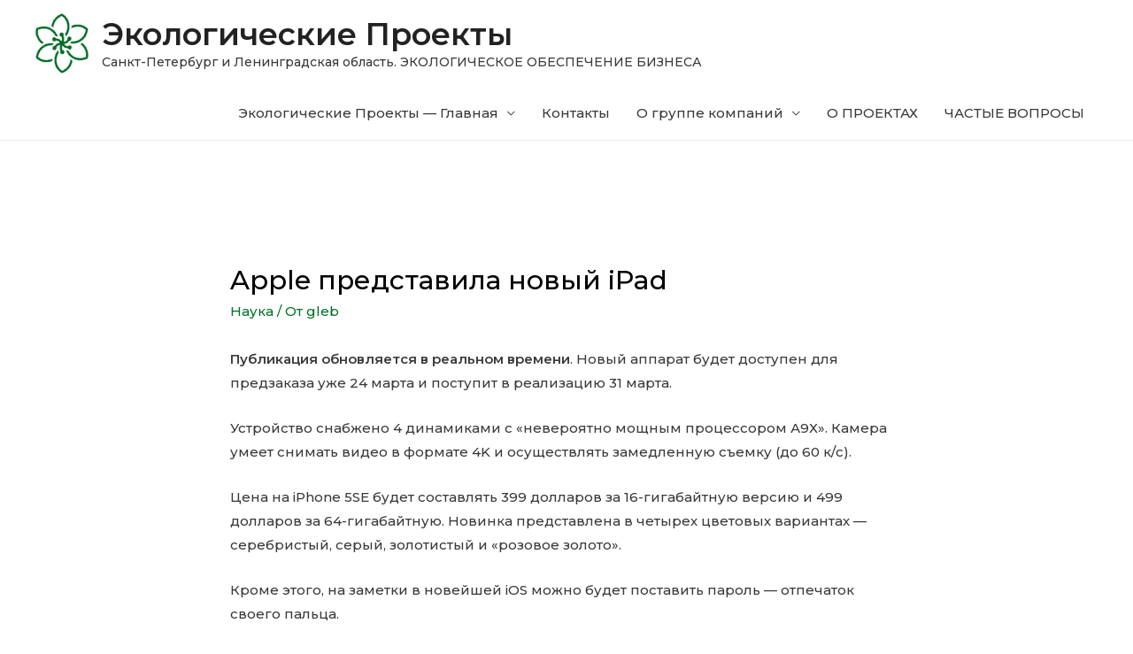

--- FILE ---
content_type: text/html; charset=UTF-8
request_url: https://ecolprojects.ru/nauka/apple-predstavila-noviy-ipad.html
body_size: 12403
content:
<!DOCTYPE html><html dir="ltr" lang="ru-RU" prefix="og: https://ogp.me/ns#"><head><meta charset="UTF-8"><meta name="viewport" content="width=device-width, initial-scale=1"><link rel="profile" href="https://gmpg.org/xfn/11"><link media="all" href="https://ecolprojects.ru/wp-content/cache/autoptimize/css/autoptimize_ac51dab8eef8555b40c5a1cef7f1c985.css" rel="stylesheet"><title>Apple представила новый iPad | Экологические Проекты</title><meta name="description" content="Публикация обновляется в реальном времени. Новый аппарат будет доступен для предзаказа уже 24 марта и поступит в реализацию 31 марта.Устройство снабжено 4 динамиками с «невероятно мощным процессором А9Х». Камера умеет снимать видео в формате 4K и осуществлять замедленную съемку (до 60 к/с).Цена на iPhone 5SE будет составлять 399 долларов за 16-гигабайтную версию и 499 долларов за 64-гигабайтную. Новинка представлена в четырех цветовых вариантах — серебристый, серый, золотистый и «розовое" /><meta name="robots" content="max-image-preview:large" /><meta name="author" content="gleb"/><link rel="canonical" href="https://ecolprojects.ru/nauka/apple-predstavila-noviy-ipad.html" /><meta name="generator" content="All in One SEO (AIOSEO) 4.9.3" /><meta property="og:locale" content="ru_RU" /><meta property="og:site_name" content="Экологические Проекты | Санкт-Петербург и Ленинградская область. ЭКОЛОГИЧЕСКОЕ ОБЕСПЕЧЕНИЕ БИЗНЕСА" /><meta property="og:type" content="article" /><meta property="og:title" content="Apple представила новый iPad | Экологические Проекты" /><meta property="og:description" content="Публикация обновляется в реальном времени. Новый аппарат будет доступен для предзаказа уже 24 марта и поступит в реализацию 31 марта.Устройство снабжено 4 динамиками с «невероятно мощным процессором А9Х». Камера умеет снимать видео в формате 4K и осуществлять замедленную съемку (до 60 к/с).Цена на iPhone 5SE будет составлять 399 долларов за 16-гигабайтную версию и 499 долларов за 64-гигабайтную. Новинка представлена в четырех цветовых вариантах — серебристый, серый, золотистый и «розовое" /><meta property="og:url" content="https://ecolprojects.ru/nauka/apple-predstavila-noviy-ipad.html" /><meta property="og:image" content="https://ecolprojects.ru/wp-content/uploads/2020/01/life-coach-flower-logo.png" /><meta property="og:image:secure_url" content="https://ecolprojects.ru/wp-content/uploads/2020/01/life-coach-flower-logo.png" /><meta property="article:published_time" content="2016-04-18T15:41:27+00:00" /><meta property="article:modified_time" content="2016-04-18T15:41:27+00:00" /><meta name="twitter:card" content="summary" /><meta name="twitter:title" content="Apple представила новый iPad | Экологические Проекты" /><meta name="twitter:description" content="Публикация обновляется в реальном времени. Новый аппарат будет доступен для предзаказа уже 24 марта и поступит в реализацию 31 марта.Устройство снабжено 4 динамиками с «невероятно мощным процессором А9Х». Камера умеет снимать видео в формате 4K и осуществлять замедленную съемку (до 60 к/с).Цена на iPhone 5SE будет составлять 399 долларов за 16-гигабайтную версию и 499 долларов за 64-гигабайтную. Новинка представлена в четырех цветовых вариантах — серебристый, серый, золотистый и «розовое" /><meta name="twitter:image" content="https://ecolprojects.ru/wp-content/uploads/2020/01/life-coach-flower-logo.png" /> <script type="application/ld+json" class="aioseo-schema">{"@context":"https:\/\/schema.org","@graph":[{"@type":"Article","@id":"https:\/\/ecolprojects.ru\/nauka\/apple-predstavila-noviy-ipad.html#article","name":"Apple \u043f\u0440\u0435\u0434\u0441\u0442\u0430\u0432\u0438\u043b\u0430 \u043d\u043e\u0432\u044b\u0439 iPad | \u042d\u043a\u043e\u043b\u043e\u0433\u0438\u0447\u0435\u0441\u043a\u0438\u0435 \u041f\u0440\u043e\u0435\u043a\u0442\u044b","headline":"Apple \u043f\u0440\u0435\u0434\u0441\u0442\u0430\u0432\u0438\u043b\u0430 \u043d\u043e\u0432\u044b\u0439 iPad","author":{"@id":"https:\/\/ecolprojects.ru\/author\/gleb#author"},"publisher":{"@id":"https:\/\/ecolprojects.ru\/#organization"},"image":{"@type":"ImageObject","url":"https:\/\/ecolprojects.ru\/wp-content\/uploads\/2020\/01\/life-coach-flower-logo.png","@id":"https:\/\/ecolprojects.ru\/#articleImage","width":60,"height":68},"datePublished":"2016-04-18T19:41:27+03:00","dateModified":"2016-04-18T19:41:27+03:00","inLanguage":"ru-RU","mainEntityOfPage":{"@id":"https:\/\/ecolprojects.ru\/nauka\/apple-predstavila-noviy-ipad.html#webpage"},"isPartOf":{"@id":"https:\/\/ecolprojects.ru\/nauka\/apple-predstavila-noviy-ipad.html#webpage"},"articleSection":"\u041d\u0430\u0443\u043a\u0430"},{"@type":"BreadcrumbList","@id":"https:\/\/ecolprojects.ru\/nauka\/apple-predstavila-noviy-ipad.html#breadcrumblist","itemListElement":[{"@type":"ListItem","@id":"https:\/\/ecolprojects.ru#listItem","position":1,"name":"\u0413\u043b\u0430\u0432\u043d\u0430\u044f","item":"https:\/\/ecolprojects.ru","nextItem":{"@type":"ListItem","@id":"https:\/\/ecolprojects.ru\/category\/nauka#listItem","name":"\u041d\u0430\u0443\u043a\u0430"}},{"@type":"ListItem","@id":"https:\/\/ecolprojects.ru\/category\/nauka#listItem","position":2,"name":"\u041d\u0430\u0443\u043a\u0430","item":"https:\/\/ecolprojects.ru\/category\/nauka","nextItem":{"@type":"ListItem","@id":"https:\/\/ecolprojects.ru\/nauka\/apple-predstavila-noviy-ipad.html#listItem","name":"Apple \u043f\u0440\u0435\u0434\u0441\u0442\u0430\u0432\u0438\u043b\u0430 \u043d\u043e\u0432\u044b\u0439 iPad"},"previousItem":{"@type":"ListItem","@id":"https:\/\/ecolprojects.ru#listItem","name":"\u0413\u043b\u0430\u0432\u043d\u0430\u044f"}},{"@type":"ListItem","@id":"https:\/\/ecolprojects.ru\/nauka\/apple-predstavila-noviy-ipad.html#listItem","position":3,"name":"Apple \u043f\u0440\u0435\u0434\u0441\u0442\u0430\u0432\u0438\u043b\u0430 \u043d\u043e\u0432\u044b\u0439 iPad","previousItem":{"@type":"ListItem","@id":"https:\/\/ecolprojects.ru\/category\/nauka#listItem","name":"\u041d\u0430\u0443\u043a\u0430"}}]},{"@type":"Organization","@id":"https:\/\/ecolprojects.ru\/#organization","name":"\u042d\u043a\u043e\u043b\u043e\u0433\u0438\u0447\u0435\u0441\u043a\u0438\u0435 \u041f\u0440\u043e\u0435\u043a\u0442\u044b","description":"\u0421\u0430\u043d\u043a\u0442-\u041f\u0435\u0442\u0435\u0440\u0431\u0443\u0440\u0433 \u0438 \u041b\u0435\u043d\u0438\u043d\u0433\u0440\u0430\u0434\u0441\u043a\u0430\u044f \u043e\u0431\u043b\u0430\u0441\u0442\u044c. \u042d\u041a\u041e\u041b\u041e\u0413\u0418\u0427\u0415\u0421\u041a\u041e\u0415 \u041e\u0411\u0415\u0421\u041f\u0415\u0427\u0415\u041d\u0418\u0415 \u0411\u0418\u0417\u041d\u0415\u0421\u0410","url":"https:\/\/ecolprojects.ru\/","logo":{"@type":"ImageObject","url":"https:\/\/ecolprojects.ru\/wp-content\/uploads\/2020\/01\/life-coach-flower-logo.png","@id":"https:\/\/ecolprojects.ru\/nauka\/apple-predstavila-noviy-ipad.html\/#organizationLogo","width":60,"height":68},"image":{"@id":"https:\/\/ecolprojects.ru\/nauka\/apple-predstavila-noviy-ipad.html\/#organizationLogo"}},{"@type":"Person","@id":"https:\/\/ecolprojects.ru\/author\/gleb#author","url":"https:\/\/ecolprojects.ru\/author\/gleb","name":"gleb","image":{"@type":"ImageObject","@id":"https:\/\/ecolprojects.ru\/nauka\/apple-predstavila-noviy-ipad.html#authorImage","url":"https:\/\/secure.gravatar.com\/avatar\/e24b7587597b9532eb31745bc3762cc0?s=96&d=mm&r=g","width":96,"height":96,"caption":"gleb"}},{"@type":"WebPage","@id":"https:\/\/ecolprojects.ru\/nauka\/apple-predstavila-noviy-ipad.html#webpage","url":"https:\/\/ecolprojects.ru\/nauka\/apple-predstavila-noviy-ipad.html","name":"Apple \u043f\u0440\u0435\u0434\u0441\u0442\u0430\u0432\u0438\u043b\u0430 \u043d\u043e\u0432\u044b\u0439 iPad | \u042d\u043a\u043e\u043b\u043e\u0433\u0438\u0447\u0435\u0441\u043a\u0438\u0435 \u041f\u0440\u043e\u0435\u043a\u0442\u044b","description":"\u041f\u0443\u0431\u043b\u0438\u043a\u0430\u0446\u0438\u044f \u043e\u0431\u043d\u043e\u0432\u043b\u044f\u0435\u0442\u0441\u044f \u0432 \u0440\u0435\u0430\u043b\u044c\u043d\u043e\u043c \u0432\u0440\u0435\u043c\u0435\u043d\u0438. \u041d\u043e\u0432\u044b\u0439 \u0430\u043f\u043f\u0430\u0440\u0430\u0442 \u0431\u0443\u0434\u0435\u0442 \u0434\u043e\u0441\u0442\u0443\u043f\u0435\u043d \u0434\u043b\u044f \u043f\u0440\u0435\u0434\u0437\u0430\u043a\u0430\u0437\u0430 \u0443\u0436\u0435 24 \u043c\u0430\u0440\u0442\u0430 \u0438 \u043f\u043e\u0441\u0442\u0443\u043f\u0438\u0442 \u0432 \u0440\u0435\u0430\u043b\u0438\u0437\u0430\u0446\u0438\u044e 31 \u043c\u0430\u0440\u0442\u0430.\u0423\u0441\u0442\u0440\u043e\u0439\u0441\u0442\u0432\u043e \u0441\u043d\u0430\u0431\u0436\u0435\u043d\u043e 4 \u0434\u0438\u043d\u0430\u043c\u0438\u043a\u0430\u043c\u0438 \u0441 \u00ab\u043d\u0435\u0432\u0435\u0440\u043e\u044f\u0442\u043d\u043e \u043c\u043e\u0449\u043d\u044b\u043c \u043f\u0440\u043e\u0446\u0435\u0441\u0441\u043e\u0440\u043e\u043c \u04109\u0425\u00bb. \u041a\u0430\u043c\u0435\u0440\u0430 \u0443\u043c\u0435\u0435\u0442 \u0441\u043d\u0438\u043c\u0430\u0442\u044c \u0432\u0438\u0434\u0435\u043e \u0432 \u0444\u043e\u0440\u043c\u0430\u0442\u0435 4K \u0438 \u043e\u0441\u0443\u0449\u0435\u0441\u0442\u0432\u043b\u044f\u0442\u044c \u0437\u0430\u043c\u0435\u0434\u043b\u0435\u043d\u043d\u0443\u044e \u0441\u044a\u0435\u043c\u043a\u0443 (\u0434\u043e 60 \u043a\/\u0441).\u0426\u0435\u043d\u0430 \u043d\u0430 iPhone 5SE \u0431\u0443\u0434\u0435\u0442 \u0441\u043e\u0441\u0442\u0430\u0432\u043b\u044f\u0442\u044c 399 \u0434\u043e\u043b\u043b\u0430\u0440\u043e\u0432 \u0437\u0430 16-\u0433\u0438\u0433\u0430\u0431\u0430\u0439\u0442\u043d\u0443\u044e \u0432\u0435\u0440\u0441\u0438\u044e \u0438 499 \u0434\u043e\u043b\u043b\u0430\u0440\u043e\u0432 \u0437\u0430 64-\u0433\u0438\u0433\u0430\u0431\u0430\u0439\u0442\u043d\u0443\u044e. \u041d\u043e\u0432\u0438\u043d\u043a\u0430 \u043f\u0440\u0435\u0434\u0441\u0442\u0430\u0432\u043b\u0435\u043d\u0430 \u0432 \u0447\u0435\u0442\u044b\u0440\u0435\u0445 \u0446\u0432\u0435\u0442\u043e\u0432\u044b\u0445 \u0432\u0430\u0440\u0438\u0430\u043d\u0442\u0430\u0445 \u2014 \u0441\u0435\u0440\u0435\u0431\u0440\u0438\u0441\u0442\u044b\u0439, \u0441\u0435\u0440\u044b\u0439, \u0437\u043e\u043b\u043e\u0442\u0438\u0441\u0442\u044b\u0439 \u0438 \u00ab\u0440\u043e\u0437\u043e\u0432\u043e\u0435","inLanguage":"ru-RU","isPartOf":{"@id":"https:\/\/ecolprojects.ru\/#website"},"breadcrumb":{"@id":"https:\/\/ecolprojects.ru\/nauka\/apple-predstavila-noviy-ipad.html#breadcrumblist"},"author":{"@id":"https:\/\/ecolprojects.ru\/author\/gleb#author"},"creator":{"@id":"https:\/\/ecolprojects.ru\/author\/gleb#author"},"datePublished":"2016-04-18T19:41:27+03:00","dateModified":"2016-04-18T19:41:27+03:00"},{"@type":"WebSite","@id":"https:\/\/ecolprojects.ru\/#website","url":"https:\/\/ecolprojects.ru\/","name":"\u042d\u043a\u043e\u043b\u043e\u0433\u0438\u0447\u0435\u0441\u043a\u0438\u0435 \u041f\u0440\u043e\u0435\u043a\u0442\u044b","description":"\u0421\u0430\u043d\u043a\u0442-\u041f\u0435\u0442\u0435\u0440\u0431\u0443\u0440\u0433 \u0438 \u041b\u0435\u043d\u0438\u043d\u0433\u0440\u0430\u0434\u0441\u043a\u0430\u044f \u043e\u0431\u043b\u0430\u0441\u0442\u044c. \u042d\u041a\u041e\u041b\u041e\u0413\u0418\u0427\u0415\u0421\u041a\u041e\u0415 \u041e\u0411\u0415\u0421\u041f\u0415\u0427\u0415\u041d\u0418\u0415 \u0411\u0418\u0417\u041d\u0415\u0421\u0410","inLanguage":"ru-RU","publisher":{"@id":"https:\/\/ecolprojects.ru\/#organization"}}]}</script> <link rel='dns-prefetch' href='//fonts.googleapis.com' /><link rel="alternate" type="application/rss+xml" title="Экологические Проекты &raquo; Лента" href="https://ecolprojects.ru/feed" /><link rel="alternate" type="application/rss+xml" title="Экологические Проекты &raquo; Лента комментариев" href="https://ecolprojects.ru/comments/feed" /><link rel='stylesheet' id='astra-google-fonts-css'  href='//fonts.googleapis.com/css?family=Montserrat%3A500%2C600%2C&#038;display=fallback&#038;ver=2.2.1' media='all' /><link rel='stylesheet' id='elementor-post-2804-css'  href='https://ecolprojects.ru/wp-content/cache/autoptimize/css/autoptimize_single_992f04e2d7186b93465846e5d7d5a8a2.css' media='all' /><link rel='stylesheet' id='elementor-post-2271-css'  href='https://ecolprojects.ru/wp-content/cache/autoptimize/css/autoptimize_single_060ec8c84cddc2b00f2c797b6c1aa6f7.css' media='all' /><link rel='stylesheet' id='google-fonts-1-css'  href='https://fonts.googleapis.com/css?family=Roboto%3A100%2C100italic%2C200%2C200italic%2C300%2C300italic%2C400%2C400italic%2C500%2C500italic%2C600%2C600italic%2C700%2C700italic%2C800%2C800italic%2C900%2C900italic%7CRoboto+Slab%3A100%2C100italic%2C200%2C200italic%2C300%2C300italic%2C400%2C400italic%2C500%2C500italic%2C600%2C600italic%2C700%2C700italic%2C800%2C800italic%2C900%2C900italic&#038;display=auto&#038;subset=cyrillic&#038;ver=5.8.12' media='all' /> <!--[if IE]> <script src='https://ecolprojects.ru/wp-content/themes/astra/assets/js/minified/flexibility.min.js' id='astra-flexibility-js'></script> <script id='astra-flexibility-js-after'>flexibility(document.documentElement);</script> <![endif]--><link rel="https://api.w.org/" href="https://ecolprojects.ru/wp-json/" /><link rel="alternate" type="application/json" href="https://ecolprojects.ru/wp-json/wp/v2/posts/1458" /><link rel="EditURI" type="application/rsd+xml" title="RSD" href="https://ecolprojects.ru/xmlrpc.php?rsd" /><link rel="wlwmanifest" type="application/wlwmanifest+xml" href="https://ecolprojects.ru/wp-includes/wlwmanifest.xml" /><meta name="generator" content="WordPress 5.8.12" /><link rel='shortlink' href='https://ecolprojects.ru/?p=1458' /><link rel="alternate" type="application/json+oembed" href="https://ecolprojects.ru/wp-json/oembed/1.0/embed?url=https%3A%2F%2Fecolprojects.ru%2Fnauka%2Fapple-predstavila-noviy-ipad.html" /><link rel="alternate" type="text/xml+oembed" href="https://ecolprojects.ru/wp-json/oembed/1.0/embed?url=https%3A%2F%2Fecolprojects.ru%2Fnauka%2Fapple-predstavila-noviy-ipad.html&#038;format=xml" /> <script type="text/javascript">window._wp_rp_static_base_url = 'https://wprp.sovrn.com/static/';
	window._wp_rp_wp_ajax_url = "https://ecolprojects.ru/wp-admin/admin-ajax.php";
	window._wp_rp_plugin_version = '3.6.4';
	window._wp_rp_post_id = '1458';
	window._wp_rp_num_rel_posts = '6';
	window._wp_rp_thumbnails = true;
	window._wp_rp_post_title = 'Apple+%D0%BF%D1%80%D0%B5%D0%B4%D1%81%D1%82%D0%B0%D0%B2%D0%B8%D0%BB%D0%B0+%D0%BD%D0%BE%D0%B2%D1%8B%D0%B9+iPad';
	window._wp_rp_post_tags = ['%D0%9D%D0%B0%D1%83%D0%BA%D0%B0', 'iphon', 'ipad', 'appl', 'io', '5s', '4k', 'air', 'tft', '24', 'pro', 'retina', '12', '4', 'pencil', 'flash'];
	window._wp_rp_promoted_content = true;</script> <link rel="canonical" href="https://ecolprojects.ru/nauka/apple-predstavila-noviy-ipad.html" /><link rel="icon" href="https://ecolprojects.ru/wp-content/uploads/2016/06/1gallerybig-150x150-1-100x100.jpg" sizes="32x32" /><link rel="icon" href="https://ecolprojects.ru/wp-content/uploads/2016/06/1gallerybig-150x150-1.jpg" sizes="192x192" /><link rel="apple-touch-icon" href="https://ecolprojects.ru/wp-content/uploads/2016/06/1gallerybig-150x150-1.jpg" /><meta name="msapplication-TileImage" content="https://ecolprojects.ru/wp-content/uploads/2016/06/1gallerybig-150x150-1.jpg" /></head><body itemtype='https://schema.org/Blog' itemscope='itemscope' class="post-template-default single single-post postid-1458 single-format-standard wp-custom-logo ehf-footer ehf-template-astra ehf-stylesheet-astra ast-desktop ast-separate-container ast-two-container ast-no-sidebar astra-2.2.1 ast-header-custom-item-inside group-blog ast-blog-single-style-1 ast-single-post ast-mobile-inherit-site-logo ast-inherit-site-logo-transparent ast-normal-title-enabled elementor-default elementor-kit-2804"><div 
 class="hfeed site" id="page"> <a class="skip-link screen-reader-text" href="#content">Перейти к содержимому</a><header 
 class="site-header ast-primary-submenu-animation-fade header-main-layout-1 ast-primary-menu-enabled ast-logo-title-inline ast-hide-custom-menu-mobile ast-menu-toggle-icon ast-mobile-header-inline" id="masthead" itemtype="https://schema.org/WPHeader" itemscope="itemscope"		><div class="main-header-bar-wrap"><div class="main-header-bar"><div class="ast-container"><div class="ast-flex main-header-container"><div class="site-branding"><div
 class="ast-site-identity" itemtype="https://schema.org/Organization" itemscope="itemscope"			> <span class="site-logo-img"><a href="https://ecolprojects.ru/" class="custom-logo-link" rel="home"><noscript><img width="60" height="68" src="https://ecolprojects.ru/wp-content/uploads/2020/01/life-coach-flower-logo.png" class="custom-logo" alt="Экологические Проекты" /></noscript><img width="60" height="68" src='data:image/svg+xml,%3Csvg%20xmlns=%22http://www.w3.org/2000/svg%22%20viewBox=%220%200%2060%2068%22%3E%3C/svg%3E' data-src="https://ecolprojects.ru/wp-content/uploads/2020/01/life-coach-flower-logo.png" class="lazyload custom-logo" alt="Экологические Проекты" /></a></span><div class="ast-site-title-wrap"> <span class="site-title" itemprop="name"> <a href="https://ecolprojects.ru/" rel="home" itemprop="url" > Экологические Проекты </a> </span><p class="site-description" itemprop="description"> Санкт-Петербург и Ленинградская область. ЭКОЛОГИЧЕСКОЕ ОБЕСПЕЧЕНИЕ БИЗНЕСА</p></div></div></div><div class="ast-mobile-menu-buttons"><div class="ast-button-wrap"> <button type="button" class="menu-toggle main-header-menu-toggle  ast-mobile-menu-buttons-minimal "  aria-controls='primary-menu' aria-expanded='false'> <span class="screen-reader-text">Главное меню</span> <span class="menu-toggle-icon"></span> </button></div></div><div class="ast-main-header-bar-alignment"><div class="main-header-bar-navigation"><nav class="ast-flex-grow-1 navigation-accessibility" id="site-navigation" aria-label="Site Navigation" itemtype="https://schema.org/SiteNavigationElement" itemscope="itemscope"><div class="main-navigation"><ul id="primary-menu" class="main-header-menu ast-nav-menu ast-flex ast-justify-content-flex-end  submenu-with-border astra-menu-animation-fade "><li id="menu-item-12" class="menu-item menu-item-type-post_type menu-item-object-page menu-item-has-children menu-item-12"><a href="https://ecolprojects.ru/sample-page">Экологические Проекты — Главная</a><button class="ast-menu-toggle" role="button" aria-expanded="false"><span class="screen-reader-text">Переключатель меню</span></button><ul class="sub-menu"><li id="menu-item-11" class="menu-item menu-item-type-post_type menu-item-object-page menu-item-11"><a href="https://ecolprojects.ru/ekologicheskie-platezhi">ЭКОЛОГИЧЕСКИЕ ПЛАТЕЖИ</a></li><li id="menu-item-21" class="menu-item menu-item-type-post_type menu-item-object-page menu-item-21"><a href="https://ecolprojects.ru/litsenzirovanie-dobychi-podzemnyh-vod">ЛИЦЕНЗИРОВАНИЕ ДОБЫЧИ ПОДЗЕМНЫХ ВОД</a></li><li id="menu-item-24" class="menu-item menu-item-type-post_type menu-item-object-page menu-item-24"><a href="https://ecolprojects.ru/litsenzirovanie-obrashheniya-s-othodami">ЛИЦЕНЗИРОВАНИЕ ОБРАЩЕНИЯ С ОТХОДАМИ</a></li><li id="menu-item-27" class="menu-item menu-item-type-post_type menu-item-object-page menu-item-27"><a href="https://ecolprojects.ru/normativy-dopustimyh-sbrosov">НОРМАТИВЫ ДОПУСТИМЫХ СБРОСОВ</a></li><li id="menu-item-36" class="menu-item menu-item-type-post_type menu-item-object-page menu-item-36"><a href="https://ecolprojects.ru/otsenka-vozdejstviya-na-okruzhayushhuyu-sredu">ОЦЕНКА ВОЗДЕЙСТВИЯ НА ОКРУЖАЮЩУЮ СРЕДУ</a></li><li id="menu-item-40" class="menu-item menu-item-type-post_type menu-item-object-page menu-item-40"><a href="https://ecolprojects.ru/pasportizatsiya-opasnyh-othodov">ПАСПОРТИЗАЦИЯ ОПАСНЫХ ОТХОДОВ</a></li><li id="menu-item-43" class="menu-item menu-item-type-post_type menu-item-object-page menu-item-43"><a href="https://ecolprojects.ru/pnoolr">ПНООЛР</a></li><li id="menu-item-46" class="menu-item menu-item-type-post_type menu-item-object-page menu-item-46"><a href="https://ecolprojects.ru/proekty-normativov-predelno-dopustimyh-vybrosov">ПРОЕКТЫ НОРМАТИВОВ ПРЕДЕЛЬНО ДОПУСТИМЫХ ВЫБРОСОВ</a></li><li id="menu-item-49" class="menu-item menu-item-type-post_type menu-item-object-page menu-item-49"><a href="https://ecolprojects.ru/sanitarno-zashhitnye-zony">САНИТАРНО-ЗАЩИТНЫЕ ЗОНЫ</a></li><li id="menu-item-52" class="menu-item menu-item-type-post_type menu-item-object-page menu-item-52"><a href="https://ecolprojects.ru/tekushhie-razrabotki">Текущие разработки</a></li><li id="menu-item-93" class="menu-item menu-item-type-post_type menu-item-object-page menu-item-93"><a href="https://ecolprojects.ru/razrabotka-programmy-proizvodstvennogo-kontrolya-za-soblyudeniem-sanitarnyh-norm">Разработка программы производственного контроля за соблюдением санитарных норм</a></li></ul></li><li id="menu-item-15" class="menu-item menu-item-type-post_type menu-item-object-page menu-item-15"><a href="https://ecolprojects.ru/kontakty">Контакты</a></li><li id="menu-item-30" class="menu-item menu-item-type-post_type menu-item-object-page menu-item-has-children menu-item-30"><a href="https://ecolprojects.ru/o-gruppe-kompanij">О группе компаний</a><button class="ast-menu-toggle" role="button" aria-expanded="false"><span class="screen-reader-text">Переключатель меню</span></button><ul class="sub-menu"><li id="menu-item-2772" class="menu-item menu-item-type-custom menu-item-object-custom menu-item-2772"><a href="https://ecolprojects.ru/news/kak-provoditsya-buksirovka-sedelnogo-tyagacha.html">Эвакуатор</a></li><li id="menu-item-3083" class="menu-item menu-item-type-post_type menu-item-object-post menu-item-3083"><a href="https://ecolprojects.ru/news/kak-vedet-sebya-mashina-s-zabitymi-forsunkami.html">Как ведет себя машина с забитыми форсунками?</a></li></ul></li><li id="menu-item-33" class="menu-item menu-item-type-post_type menu-item-object-page menu-item-33"><a href="https://ecolprojects.ru/o-proektah">О ПРОЕКТАХ</a></li><li id="menu-item-55" class="menu-item menu-item-type-post_type menu-item-object-page menu-item-55"><a href="https://ecolprojects.ru/chastye-voprosy">ЧАСТЫЕ ВОПРОСЫ</a></li></ul></div></nav></div></div></div></div></div></div></header><div id="content" class="site-content"><div class="ast-container"><div id="primary" class="content-area primary"><main id="main" class="site-main"><article 
 class="post-1458 post type-post status-publish format-standard hentry category-nauka ast-article-single" id="post-1458" itemtype="https://schema.org/CreativeWork" itemscope="itemscope"><div class="ast-post-format- ast-no-thumb single-layout-1"><header class="entry-header ast-no-thumbnail"><div class="ast-single-post-order"><h1 class="entry-title" itemprop="headline">Apple представила новый iPad</h1><div class="entry-meta"><span class="cat-links"><a href="https://ecolprojects.ru/category/nauka" rel="category tag">Наука</a></span> / От<span class="posted-by vcard author" itemtype="https://schema.org/Person" itemscope="itemscope" itemprop="author"> <a title="Смотреть все записи от gleb" 
 href="https://ecolprojects.ru/author/gleb" rel="author"
 class="url fn n" itemprop="url"				> <span
 class="author-name" itemprop="name"				>gleb</span> </a> </span></div></div></header><div class="entry-content clear" 
 itemprop="text"	><p><strong>Публикация обновляется в реальном времени</strong>. Новый аппарат будет доступен для предзаказа уже 24 марта и поступит в реализацию 31 марта.</p><p><span id="more-1458"></span></p><p>Устройство снабжено 4 динамиками с «невероятно мощным процессором А9Х». Камера умеет снимать видео в формате 4K и осуществлять замедленную съемку (до 60 к/с).</p><p>Цена на iPhone 5SE будет составлять 399 долларов за 16-гигабайтную версию и 499 долларов за 64-гигабайтную. Новинка представлена в четырех цветовых вариантах — серебристый, серый, золотистый и «розовое золото».</p><p>Кроме этого, на заметки в новейшей iOS можно будет поставить пароль — отпечаток своего пальца.</p><p>Четырехдюймовый смартфон совместил внутри себя дизайн iPhone 5S и начинку шестого поколения iPhone.</p><p>С начала апреля, кроме Российской Федерации, продажи iPhone SE начнутся еще в 45 государствах, включая Испанию, Австрию, Италию, Ирландию, Норвегию и остальные. Компания Apple представила обновленную модель телефона <strong>iPhone SE</strong> и планшета iPad Pro.</p><p>На презентации был представлен смартфон iPhone SE с 4-дюймовым дисплеем. Камера в планшете такая же, как у <strong>iPhone SE</strong>, 12-мегапиксельная и здесь также возникла вспышка Retina Flash. Новая модель получила название SE — Special Edition («Специальная версия»).</p><p>Новый iPad Pro 9,7 имеет уменьшенную диагональ до 9,7 дюймов. Планшет унаследовал и процессор — A9X. Ну и, конечно, планшет поддерживает работу с цифровым пером <strong>Apple</strong> Pencil. Компьютер располагает 9,7-дюймовым дисплеем, разрешение которого пока не установлено, и он изготовлен по технологии Oxyde TFT, благодаря которой он оказался ярче на 20% в сравнении с тачскрином в Air 2.</p><div class="wp_rp_wrap  wp_rp_vertical_m" id="wp_rp_first"><div class="wp_rp_content"><h3 class="related_post_title">Обзоры</h3><ul class="related_post wp_rp"><li data-position="0" data-poid="in-856" data-post-type="none" ><a href="https://ecolprojects.ru/nauka/uchenie-gekkoni-dokazali-chto-chelovek-pauk-ne-mozhet-zhit.html" class="wp_rp_thumbnail"><noscript><img src="https://ecolprojects.ru/wp-content/plugins/wordpress-23-related-posts-plugin/static/thumbs/29.jpg" alt="Ученые: гекконы «доказали», что человек-паук не может жить" width="150" height="150" /></noscript><img class="lazyload" src='data:image/svg+xml,%3Csvg%20xmlns=%22http://www.w3.org/2000/svg%22%20viewBox=%220%200%20150%20150%22%3E%3C/svg%3E' data-src="https://ecolprojects.ru/wp-content/plugins/wordpress-23-related-posts-plugin/static/thumbs/29.jpg" alt="Ученые: гекконы «доказали», что человек-паук не может жить" width="150" height="150" /></a><a href="https://ecolprojects.ru/nauka/uchenie-gekkoni-dokazali-chto-chelovek-pauk-ne-mozhet-zhit.html" class="wp_rp_title">Ученые: гекконы «доказали», что человек-паук не может жить</a></li><li data-position="1" data-poid="in-878" data-post-type="none" ><a href="https://ecolprojects.ru/nauka/nochyu-v-temnom-metro-sverkali-molnii-v-chest-nikoli-tesla.html" class="wp_rp_thumbnail"><noscript><img src="https://ecolprojects.ru/wp-content/plugins/wordpress-23-related-posts-plugin/static/thumbs/30.jpg" alt="Ночью в темном метро сверкали молнии в честь Николы Тесла" width="150" height="150" /></noscript><img class="lazyload" src='data:image/svg+xml,%3Csvg%20xmlns=%22http://www.w3.org/2000/svg%22%20viewBox=%220%200%20150%20150%22%3E%3C/svg%3E' data-src="https://ecolprojects.ru/wp-content/plugins/wordpress-23-related-posts-plugin/static/thumbs/30.jpg" alt="Ночью в темном метро сверкали молнии в честь Николы Тесла" width="150" height="150" /></a><a href="https://ecolprojects.ru/nauka/nochyu-v-temnom-metro-sverkali-molnii-v-chest-nikoli-tesla.html" class="wp_rp_title">Ночью в темном метро сверкали молнии в честь Николы Тесла</a></li><li data-position="2" data-poid="in-1834" data-post-type="none" ><a href="https://ecolprojects.ru/nauka/noutbuk-asus-zenbook-3-tonshe-legche-i-bistree-macbook.html" class="wp_rp_thumbnail"><noscript><img src="https://ecolprojects.ru/wp-content/uploads/2016/06/News_80030_1-150x150.jpg" alt="Ноутбук ASUS Zenbook 3 тоньше, легче и быстрее MacBook" width="150" height="150" /></noscript><img class="lazyload" src='data:image/svg+xml,%3Csvg%20xmlns=%22http://www.w3.org/2000/svg%22%20viewBox=%220%200%20150%20150%22%3E%3C/svg%3E' data-src="https://ecolprojects.ru/wp-content/uploads/2016/06/News_80030_1-150x150.jpg" alt="Ноутбук ASUS Zenbook 3 тоньше, легче и быстрее MacBook" width="150" height="150" /></a><a href="https://ecolprojects.ru/nauka/noutbuk-asus-zenbook-3-tonshe-legche-i-bistree-macbook.html" class="wp_rp_title">Ноутбук ASUS Zenbook 3 тоньше, легче и быстрее MacBook</a></li><li data-position="3" data-poid="in-219" data-post-type="none" ><a href="https://ecolprojects.ru/news/dokument-reglamentiruyushhij-obrashhenie-s-othodami-stroitelstva.html" class="wp_rp_thumbnail"><noscript><img src="https://ecolprojects.ru/wp-content/uploads/2015/08/1441-150x150.jpg" alt="Документ, регламентирующий обращение с отходами строительства" width="150" height="150" /></noscript><img class="lazyload" src='data:image/svg+xml,%3Csvg%20xmlns=%22http://www.w3.org/2000/svg%22%20viewBox=%220%200%20150%20150%22%3E%3C/svg%3E' data-src="https://ecolprojects.ru/wp-content/uploads/2015/08/1441-150x150.jpg" alt="Документ, регламентирующий обращение с отходами строительства" width="150" height="150" /></a><a href="https://ecolprojects.ru/news/dokument-reglamentiruyushhij-obrashhenie-s-othodami-stroitelstva.html" class="wp_rp_title">Документ, регламентирующий обращение с отходами строительства</a></li><li data-position="4" data-poid="in-951" data-post-type="none" ><a href="https://ecolprojects.ru/nauka/supruzheskaya-vernost-muzhchini-zavisit-ot-ego-iq-uchenie.html" class="wp_rp_thumbnail"><noscript><img src="https://ecolprojects.ru/wp-content/uploads/2016/02/1454334899_kak-ponravitsya-parnu-150x150.jpg" alt="Супружеская верность мужчины зависит от его IQ — Ученые" width="150" height="150" /></noscript><img class="lazyload" src='data:image/svg+xml,%3Csvg%20xmlns=%22http://www.w3.org/2000/svg%22%20viewBox=%220%200%20150%20150%22%3E%3C/svg%3E' data-src="https://ecolprojects.ru/wp-content/uploads/2016/02/1454334899_kak-ponravitsya-parnu-150x150.jpg" alt="Супружеская верность мужчины зависит от его IQ — Ученые" width="150" height="150" /></a><a href="https://ecolprojects.ru/nauka/supruzheskaya-vernost-muzhchini-zavisit-ot-ego-iq-uchenie.html" class="wp_rp_title">Супружеская верность мужчины зависит от его IQ — Ученые</a></li><li data-position="5" data-poid="in-2820" data-post-type="none" ><a href="https://ecolprojects.ru/obzor/ofisnyj-pereezd-eto-legko.html" class="wp_rp_thumbnail"><noscript><img src="https://ecolprojects.ru/wp-content/uploads/2015/11/6b8475b57e91cc70ed2740d5bbc67-150x150.jpg" alt="Офисный переезд это легко" width="150" height="150" /></noscript><img class="lazyload" src='data:image/svg+xml,%3Csvg%20xmlns=%22http://www.w3.org/2000/svg%22%20viewBox=%220%200%20150%20150%22%3E%3C/svg%3E' data-src="https://ecolprojects.ru/wp-content/uploads/2015/11/6b8475b57e91cc70ed2740d5bbc67-150x150.jpg" alt="Офисный переезд это легко" width="150" height="150" /></a><a href="https://ecolprojects.ru/obzor/ofisnyj-pereezd-eto-legko.html" class="wp_rp_title">Офисный переезд это легко</a></li></ul></div></div></div></div></article><nav class="navigation post-navigation" role="navigation" aria-label="Записи"><h2 class="screen-reader-text">Навигация по записям</h2><div class="nav-links"><div class="nav-previous"><a href="https://ecolprojects.ru/nauka/u-nasa-poluchilos-zasnyat-kak-vzrivayutsya-zvezdi.html" rel="prev"><span class="ast-left-arrow">&larr;</span> Предыдущая Запись</a></div><div class="nav-next"><a href="https://ecolprojects.ru/nauka/apple-predstavila-iphone-se-s-malenkim-displeem.html" rel="next">Следующая Запись <span class="ast-right-arrow">&rarr;</span></a></div></div></nav></main></div></div></div><footer itemtype="https://schema.org/WPFooter" itemscope="itemscope" id="colophon" role="contentinfo"><div class='footer-width-fixer'><div data-elementor-type="wp-post" data-elementor-id="2271" class="elementor elementor-2271"><div class="elementor-inner"><div class="elementor-section-wrap"><section class="elementor-section elementor-top-section elementor-element elementor-element-fa6a7d4 elementor-section-boxed elementor-section-height-default elementor-section-height-default" data-id="fa6a7d4" data-element_type="section" id="contact" data-settings="{&quot;background_background&quot;:&quot;classic&quot;,&quot;shape_divider_top&quot;:&quot;wave-brush&quot;}"><div class="elementor-background-overlay"></div><div class="elementor-shape elementor-shape-top" data-negative="false"> <svg xmlns="http://www.w3.org/2000/svg" viewBox="0 0 283.5 27.8" preserveAspectRatio="none"> <path class="elementor-shape-fill" d="M283.5,9.7c0,0-7.3,4.3-14,4.6c-6.8,0.3-12.6,0-20.9-1.5c-11.3-2-33.1-10.1-44.7-5.7	s-12.1,4.6-18,7.4c-6.6,3.2-20,9.6-36.6,9.3C131.6,23.5,99.5,7.2,86.3,8c-1.4,0.1-6.6,0.8-10.5,2c-3.8,1.2-9.4,3.8-17,4.7	c-3.2,0.4-8.3,1.1-14.2,0.9c-1.5-0.1-6.3-0.4-12-1.6c-5.7-1.2-11-3.1-15.8-3.7C6.5,9.2,0,10.8,0,10.8V0h283.5V9.7z M260.8,11.3	c-0.7-1-2-0.4-4.3-0.4c-2.3,0-6.1-1.2-5.8-1.1c0.3,0.1,3.1,1.5,6,1.9C259.7,12.2,261.4,12.3,260.8,11.3z M242.4,8.6	c0,0-2.4-0.2-5.6-0.9c-3.2-0.8-10.3-2.8-15.1-3.5c-8.2-1.1-15.8,0-15.1,0.1c0.8,0.1,9.6-0.6,17.6,1.1c3.3,0.7,9.3,2.2,12.4,2.7	C239.9,8.7,242.4,8.6,242.4,8.6z M185.2,8.5c1.7-0.7-13.3,4.7-18.5,6.1c-2.1,0.6-6.2,1.6-10,2c-3.9,0.4-8.9,0.4-8.8,0.5	c0,0.2,5.8,0.8,11.2,0c5.4-0.8,5.2-1.1,7.6-1.6C170.5,14.7,183.5,9.2,185.2,8.5z M199.1,6.9c0.2,0-0.8-0.4-4.8,1.1	c-4,1.5-6.7,3.5-6.9,3.7c-0.2,0.1,3.5-1.8,6.6-3C197,7.5,199,6.9,199.1,6.9z M283,6c-0.1,0.1-1.9,1.1-4.8,2.5s-6.9,2.8-6.7,2.7	c0.2,0,3.5-0.6,7.4-2.5C282.8,6.8,283.1,5.9,283,6z M31.3,11.6c0.1-0.2-1.9-0.2-4.5-1.2s-5.4-1.6-7.8-2C15,7.6,7.3,8.5,7.7,8.6	C8,8.7,15.9,8.3,20.2,9.3c2.2,0.5,2.4,0.5,5.7,1.6S31.2,11.9,31.3,11.6z M73,9.2c0.4-0.1,3.5-1.6,8.4-2.6c4.9-1.1,8.9-0.5,8.9-0.8	c0-0.3-1-0.9-6.2-0.3S72.6,9.3,73,9.2z M71.6,6.7C71.8,6.8,75,5.4,77.3,5c2.3-0.3,1.9-0.5,1.9-0.6c0-0.1-1.1-0.2-2.7,0.2	C74.8,5.1,71.4,6.6,71.6,6.7z M93.6,4.4c0.1,0.2,3.5,0.8,5.6,1.8c2.1,1,1.8,0.6,1.9,0.5c0.1-0.1-0.8-0.8-2.4-1.3	C97.1,4.8,93.5,4.2,93.6,4.4z M65.4,11.1c-0.1,0.3,0.3,0.5,1.9-0.2s2.6-1.3,2.2-1.2s-0.9,0.4-2.5,0.8C65.3,10.9,65.5,10.8,65.4,11.1	z M34.5,12.4c-0.2,0,2.1,0.8,3.3,0.9c1.2,0.1,2,0.1,2-0.2c0-0.3-0.1-0.5-1.6-0.4C36.6,12.8,34.7,12.4,34.5,12.4z M152.2,21.1	c-0.1,0.1-2.4-0.3-7.5-0.3c-5,0-13.6-2.4-17.2-3.5c-3.6-1.1,10,3.9,16.5,4.1C150.5,21.6,152.3,21,152.2,21.1z"/> <path class="elementor-shape-fill" d="M269.6,18c-0.1-0.1-4.6,0.3-7.2,0c-7.3-0.7-17-3.2-16.6-2.9c0.4,0.3,13.7,3.1,17,3.3	C267.7,18.8,269.7,18,269.6,18z"/> <path class="elementor-shape-fill" d="M227.4,9.8c-0.2-0.1-4.5-1-9.5-1.2c-5-0.2-12.7,0.6-12.3,0.5c0.3-0.1,5.9-1.8,13.3-1.2	S227.6,9.9,227.4,9.8z"/> <path class="elementor-shape-fill" d="M204.5,13.4c-0.1-0.1,2-1,3.2-1.1c1.2-0.1,2,0,2,0.3c0,0.3-0.1,0.5-1.6,0.4	C206.4,12.9,204.6,13.5,204.5,13.4z"/> <path class="elementor-shape-fill" d="M201,10.6c0-0.1-4.4,1.2-6.3,2.2c-1.9,0.9-6.2,3.1-6.1,3.1c0.1,0.1,4.2-1.6,6.3-2.6	S201,10.7,201,10.6z"/> <path class="elementor-shape-fill" d="M154.5,26.7c-0.1-0.1-4.6,0.3-7.2,0c-7.3-0.7-17-3.2-16.6-2.9c0.4,0.3,13.7,3.1,17,3.3	C152.6,27.5,154.6,26.8,154.5,26.7z"/> <path class="elementor-shape-fill" d="M41.9,19.3c0,0,1.2-0.3,2.9-0.1c1.7,0.2,5.8,0.9,8.2,0.7c4.2-0.4,7.4-2.7,7-2.6	c-0.4,0-4.3,2.2-8.6,1.9c-1.8-0.1-5.1-0.5-6.7-0.4S41.9,19.3,41.9,19.3z"/> <path class="elementor-shape-fill" d="M75.5,12.6c0.2,0.1,2-0.8,4.3-1.1c2.3-0.2,2.1-0.3,2.1-0.5c0-0.1-1.8-0.4-3.4,0	C76.9,11.5,75.3,12.5,75.5,12.6z"/> <path class="elementor-shape-fill" d="M15.6,13.2c0-0.1,4.3,0,6.7,0.5c2.4,0.5,5,1.9,5,2c0,0.1-2.7-0.8-5.1-1.4	C19.9,13.7,15.7,13.3,15.6,13.2z"/> </svg></div><div class="elementor-container elementor-column-gap-default"><div class="elementor-row"><div class="elementor-column elementor-col-50 elementor-top-column elementor-element elementor-element-7a2bae1c" data-id="7a2bae1c" data-element_type="column"><div class="elementor-column-wrap elementor-element-populated"><div class="elementor-widget-wrap"><div class="elementor-element elementor-element-6548ccac elementor-widget-divider--view-line elementor-widget elementor-widget-divider" data-id="6548ccac" data-element_type="widget" data-widget_type="divider.default"><div class="elementor-widget-container"><div class="elementor-divider"> <span class="elementor-divider-separator"> </span></div></div></div><div class="elementor-element elementor-element-54655a4a elementor-widget elementor-widget-heading" data-id="54655a4a" data-element_type="widget" data-widget_type="heading.default"><div class="elementor-widget-container"><h2 class="elementor-heading-title elementor-size-default">У Вас есть вопросы?</h2></div></div><div class="elementor-element elementor-element-2b5b5d62 elementor-widget elementor-widget-text-editor" data-id="2b5b5d62" data-element_type="widget" data-widget_type="text-editor.default"><div class="elementor-widget-container"><div class="elementor-text-editor elementor-clearfix"> Напишите нам на почту!</div></div></div><div class="elementor-element elementor-element-568f2dc3 elementor-hidden-phone elementor-widget elementor-widget-spacer" data-id="568f2dc3" data-element_type="widget" data-widget_type="spacer.default"><div class="elementor-widget-container"><div class="elementor-spacer"><div class="elementor-spacer-inner"></div></div></div></div><div class="elementor-element elementor-element-bd95c7f e-grid-align-left e-grid-align-mobile-center elementor-hidden-phone elementor-shape-rounded elementor-grid-0 elementor-widget elementor-widget-social-icons" data-id="bd95c7f" data-element_type="widget" data-widget_type="social-icons.default"><div class="elementor-widget-container"><div class="elementor-social-icons-wrapper elementor-grid"> <span class="elementor-grid-item"> <a class="elementor-icon elementor-social-icon elementor-social-icon-facebook elementor-repeater-item-5091331"> <span class="elementor-screen-only">Facebook</span> <i class="fa fa-facebook"></i> </a> </span> <span class="elementor-grid-item"> <a class="elementor-icon elementor-social-icon elementor-social-icon-twitter elementor-repeater-item-61cafbd"> <span class="elementor-screen-only">Twitter</span> <i class="fa fa-twitter"></i> </a> </span> <span class="elementor-grid-item"> <a class="elementor-icon elementor-social-icon elementor-social-icon-google-plus elementor-repeater-item-0d54d2e"> <span class="elementor-screen-only">Google-plus</span> <i class="fa fa-google-plus"></i> </a> </span> <span class="elementor-grid-item"> <a class="elementor-icon elementor-social-icon elementor-social-icon-linkedin elementor-repeater-item-7750c5e"> <span class="elementor-screen-only">Linkedin</span> <i class="fa fa-linkedin"></i> </a> </span> <span class="elementor-grid-item"> <a class="elementor-icon elementor-social-icon elementor-social-icon-instagram elementor-repeater-item-e0397c3"> <span class="elementor-screen-only">Instagram</span> <i class="fa fa-instagram"></i> </a> </span></div></div></div><div class="elementor-element elementor-element-8c21ef7 elementor-widget elementor-widget-copyright" data-id="8c21ef7" data-element_type="widget" data-widget_type="copyright.default"><div class="elementor-widget-container"><div class="hfe-copyright-wrapper"> <span>Copyright © 2026 Экологические Проекты </span></div></div></div></div></div></div><div class="elementor-column elementor-col-50 elementor-top-column elementor-element elementor-element-621db987" data-id="621db987" data-element_type="column"><div class="elementor-column-wrap elementor-element-populated"><div class="elementor-widget-wrap"><div class="elementor-element elementor-element-e234462 elementor-widget elementor-widget-shortcode" data-id="e234462" data-element_type="widget" data-widget_type="shortcode.default"><div class="elementor-widget-container"><div class="elementor-shortcode">[wpforms id="22430" title="false" description="false"]</div></div></div><div class="elementor-element elementor-element-647cb254 e-grid-align-left e-grid-align-mobile-center elementor-hidden-desktop elementor-hidden-tablet elementor-shape-rounded elementor-grid-0 elementor-widget elementor-widget-social-icons" data-id="647cb254" data-element_type="widget" data-widget_type="social-icons.default"><div class="elementor-widget-container"><div class="elementor-social-icons-wrapper elementor-grid"> <span class="elementor-grid-item"> <a class="elementor-icon elementor-social-icon elementor-social-icon-facebook elementor-repeater-item-5091331" target="_blank"> <span class="elementor-screen-only">Facebook</span> <i class="fa fa-facebook"></i> </a> </span> <span class="elementor-grid-item"> <a class="elementor-icon elementor-social-icon elementor-social-icon-twitter elementor-repeater-item-61cafbd" target="_blank"> <span class="elementor-screen-only">Twitter</span> <i class="fa fa-twitter"></i> </a> </span> <span class="elementor-grid-item"> <a class="elementor-icon elementor-social-icon elementor-social-icon-google-plus elementor-repeater-item-0d54d2e" target="_blank"> <span class="elementor-screen-only">Google-plus</span> <i class="fa fa-google-plus"></i> </a> </span> <span class="elementor-grid-item"> <a class="elementor-icon elementor-social-icon elementor-social-icon-linkedin elementor-repeater-item-7750c5e" target="_blank"> <span class="elementor-screen-only">Linkedin</span> <i class="fa fa-linkedin"></i> </a> </span> <span class="elementor-grid-item"> <a class="elementor-icon elementor-social-icon elementor-social-icon-instagram elementor-repeater-item-e0397c3" target="_blank"> <span class="elementor-screen-only">Instagram</span> <i class="fa fa-instagram"></i> </a> </span></div></div></div><div class="elementor-element elementor-element-561335c6 elementor-hidden-desktop elementor-hidden-tablet elementor-widget elementor-widget-text-editor" data-id="561335c6" data-element_type="widget" data-widget_type="text-editor.default"><div class="elementor-widget-container"><div class="elementor-text-editor elementor-clearfix"> Life ecolprojects.ru © 2001 All Rights Reserved.</div></div></div></div></div></div></div></div></section></div></div></div></div></footer></div> <noscript><style>.lazyload{display:none;}</style></noscript><script data-noptimize="1">window.lazySizesConfig=window.lazySizesConfig||{};window.lazySizesConfig.loadMode=1;</script><script async data-noptimize="1" src='https://ecolprojects.ru/wp-content/plugins/autoptimize/classes/external/js/lazysizes.min.js'></script> <script id='astra-theme-js-js-extra'>var astra = {"break_point":"921","isRtl":""};</script> <script src='https://ecolprojects.ru/wp-includes/js/jquery/jquery.min.js' id='jquery-core-js'></script> <script id='elementor-frontend-js-before'>var elementorFrontendConfig = {"environmentMode":{"edit":false,"wpPreview":false,"isScriptDebug":false},"i18n":{"shareOnFacebook":"\u041f\u043e\u0434\u0435\u043b\u0438\u0442\u044c\u0441\u044f \u0432 Facebook","shareOnTwitter":"\u041f\u043e\u0434\u0435\u043b\u0438\u0442\u044c\u0441\u044f \u0432 Twitter","pinIt":"\u0417\u0430\u043f\u0438\u043d\u0438\u0442\u044c","download":"\u0421\u043a\u0430\u0447\u0430\u0442\u044c","downloadImage":"\u0421\u043a\u0430\u0447\u0430\u0442\u044c \u0438\u0437\u043e\u0431\u0440\u0430\u0436\u0435\u043d\u0438\u0435","fullscreen":"\u0412\u043e \u0432\u0435\u0441\u044c \u044d\u043a\u0440\u0430\u043d","zoom":"\u0423\u0432\u0435\u043b\u0438\u0447\u0435\u043d\u0438\u0435","share":"\u041f\u043e\u0434\u0435\u043b\u0438\u0442\u044c\u0441\u044f","playVideo":"\u041f\u0440\u043e\u0438\u0433\u0440\u0430\u0442\u044c \u0432\u0438\u0434\u0435\u043e","previous":"\u041d\u0430\u0437\u0430\u0434","next":"\u0414\u0430\u043b\u0435\u0435","close":"\u0417\u0430\u043a\u0440\u044b\u0442\u044c"},"is_rtl":false,"breakpoints":{"xs":0,"sm":480,"md":768,"lg":1025,"xl":1440,"xxl":1600},"responsive":{"breakpoints":{"mobile":{"label":"\u0422\u0435\u043b\u0435\u0444\u043e\u043d","value":767,"default_value":767,"direction":"max","is_enabled":true},"mobile_extra":{"label":"\u0422\u0435\u043b\u0435\u0444\u043e\u043d \u0414\u043e\u043f\u043e\u043b\u043d\u0438\u0442\u0435\u043b\u044c\u043d\u043e\u0435","value":880,"default_value":880,"direction":"max","is_enabled":false},"tablet":{"label":"\u041f\u043b\u0430\u043d\u0448\u0435\u0442","value":1024,"default_value":1024,"direction":"max","is_enabled":true},"tablet_extra":{"label":"\u041f\u043b\u0430\u043d\u0448\u0435\u0442 \u0414\u043e\u043f\u043e\u043b\u043d\u0438\u0442\u0435\u043b\u044c\u043d\u043e\u0435","value":1200,"default_value":1200,"direction":"max","is_enabled":false},"laptop":{"label":"\u041d\u043e\u0443\u0442\u0431\u0443\u043a","value":1366,"default_value":1366,"direction":"max","is_enabled":false},"widescreen":{"label":"\u0428\u0438\u0440\u043e\u043a\u043e\u0444\u043e\u0440\u043c\u0430\u0442\u043d\u044b\u0435","value":2400,"default_value":2400,"direction":"min","is_enabled":false}}},"version":"3.6.0","is_static":false,"experimentalFeatures":{"e_import_export":true,"e_hidden_wordpress_widgets":true,"landing-pages":true,"elements-color-picker":true,"favorite-widgets":true,"admin-top-bar":true},"urls":{"assets":"https:\/\/ecolprojects.ru\/wp-content\/plugins\/elementor\/assets\/"},"settings":{"page":[],"editorPreferences":[]},"kit":{"active_breakpoints":["viewport_mobile","viewport_tablet"],"global_image_lightbox":"yes","lightbox_enable_counter":"yes","lightbox_enable_fullscreen":"yes","lightbox_enable_zoom":"yes","lightbox_enable_share":"yes","lightbox_title_src":"title","lightbox_description_src":"description"},"post":{"id":1458,"title":"Apple%20%D0%BF%D1%80%D0%B5%D0%B4%D1%81%D1%82%D0%B0%D0%B2%D0%B8%D0%BB%D0%B0%20%D0%BD%D0%BE%D0%B2%D1%8B%D0%B9%20iPad%20%7C%20%D0%AD%D0%BA%D0%BE%D0%BB%D0%BE%D0%B3%D0%B8%D1%87%D0%B5%D1%81%D0%BA%D0%B8%D0%B5%20%D0%9F%D1%80%D0%BE%D0%B5%D0%BA%D1%82%D1%8B","excerpt":"","featuredImage":false}};</script> <script>/(trident|msie)/i.test(navigator.userAgent)&&document.getElementById&&window.addEventListener&&window.addEventListener("hashchange",function(){var t,e=location.hash.substring(1);/^[A-z0-9_-]+$/.test(e)&&(t=document.getElementById(e))&&(/^(?:a|select|input|button|textarea)$/i.test(t.tagName)||(t.tabIndex=-1),t.focus())},!1);</script> 
<script type="text/javascript">document.write("<a href='//www.liveinternet.ru/click' target=_blank><img src='//counter.yadro.ru/hit?t14.14;r" + escape(document.referrer) + ((typeof(screen)=="undefined")?"":";s"+screen.width+"*"+screen.height+"*"+(screen.colorDepth?screen.colorDepth:screen.pixelDepth)) + ";u" + escape(document.URL) + ";" + Math.random() + "' border=0 width=88 height=31 alt='' title='LiveInternet: показано число просмотров за 24 часа, посетителей за 24 часа и за сегодня'><\/a>")</script> <script defer src="https://ecolprojects.ru/wp-content/cache/autoptimize/js/autoptimize_efd45f92b4525d655d5169ece2684628.js"></script></body></html>